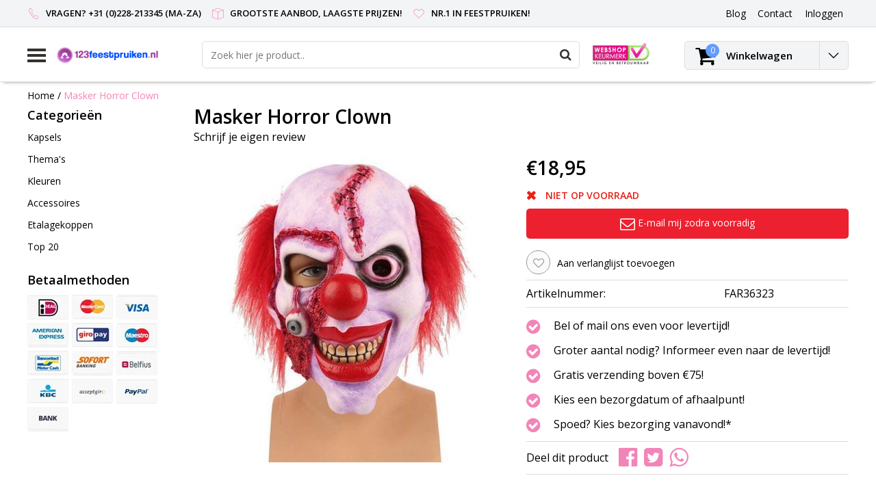

--- FILE ---
content_type: text/html;charset=utf-8
request_url: https://www.123feestpruiken.nl/masker-horror-clown.html
body_size: 11551
content:
<!DOCTYPE html>
<html lang="nl">
  <head>
    <!--
    InStijl Media Ultimate Theme
    Theme by InStijl Media
    https://www.instijlmedia.nl
    
    If you are interested in our special offers or some customizaton, please contact us at info@instijlmedia.nl.
    -->
    <meta charset="utf-8"/>
<!-- [START] 'blocks/head.rain' -->
<!--

  (c) 2008-2026 Lightspeed Netherlands B.V.
  http://www.lightspeedhq.com
  Generated: 30-01-2026 @ 01:33:12

-->
<link rel="canonical" href="https://www.123feestpruiken.nl/masker-horror-clown.html"/>
<link rel="alternate" href="https://www.123feestpruiken.nl/index.rss" type="application/rss+xml" title="Nieuwe producten"/>
<meta name="robots" content="noodp,noydir"/>
<meta name="google-site-verification" content="RMxzLxoWjV4xmX9X4spxmmMk-CS8N2DqtFBp2aGf6Is"/>
<meta property="og:url" content="https://www.123feestpruiken.nl/masker-horror-clown.html?source=facebook"/>
<meta property="og:site_name" content="123feestpruiken.nl"/>
<meta property="og:title" content="Masker Horror Clown"/>
<meta property="og:description" content="Masker Horror Clown Feestpruik nodig? 123feestpruiken heeft de grootste, meest unieke collectie aan feestpruiken. Van Bobline tot Hanekam feestpruik en Glitter"/>
<meta property="og:image" content="https://cdn.webshopapp.com/shops/9333/files/169057451/masker-horror-clown.jpg"/>
<!--[if lt IE 9]>
<script src="https://cdn.webshopapp.com/assets/html5shiv.js?2025-02-20"></script>
<![endif]-->
<!-- [END] 'blocks/head.rain' -->
        <title>Masker Horror Clown | 123feestpruiken.nl</title>
    <meta name="description" content="Masker Horror Clown Feestpruik nodig? 123feestpruiken heeft de grootste, meest unieke collectie aan feestpruiken. Van Bobline tot Hanekam feestpruik en Glitter" />
    <meta name="keywords" content="Masker, Horror, Clown, Feestpruik, Feestpruiken, Bobline, Hanekam, Afro, Lang haar, Pruik, Oma, Glitter, feest, Feestpruiken, Feestpruiken online, carnavalspruik, carnavalspruiken, carnaval pruik, pruiken carnaval" />
    <meta http-equiv="X-UA-Compatible" content="IE=Edge">
    <meta name="viewport" content="width=device-width">
    <meta name="apple-mobile-web-app-capable" content="yes">
    <meta name="apple-mobile-web-app-status-bar-style" content="black">
    <meta property="fb:app_id" content="966242223397117"/>
    <link rel="shortcut icon" href="https://cdn.webshopapp.com/shops/9333/themes/174700/assets/favicon.ico?20211021205210" type="image/x-icon" />

<link href='//fonts.googleapis.com/css?family=Open%20Sans:400,300,600' rel='stylesheet' type='text/css'>

<link rel="stylesheet" type="text/css" href="https://cdn.webshopapp.com/shops/9333/themes/174700/assets/stylesheet.css?20211021205210" />
<link rel="stylesheet" type="text/css" href="https://cdn.webshopapp.com/shops/9333/themes/174700/assets/productpage.css?20211021205210" />
<link rel="stylesheet" type="text/css" href="https://cdn.webshopapp.com/shops/9333/themes/174700/assets/settings.css?20211021205210" />
<link rel="stylesheet" type="text/css" href="https://cdn.webshopapp.com/shops/9333/themes/174700/assets/custom.css?20211021205210" />
<link rel="stylesheet" href="https://cdn.webshopapp.com/shops/9333/themes/174700/assets/responsive.css?20211021205210" />
<script type="text/javascript">
  var template = 'pages/product.rain';
  var searchUrl = "https://www.123feestpruiken.nl/search/";
  var searchBar = 'live';
</script>  </head>
  <body class="body osx webkit">
        <div id="wrapper" class="wrapper">  
            <div id="resMenu">
  
  <div class="menu-text">
    <strong>Menu</strong>
  </div>
  
  <div id="resNavCloser">
    <span class="pe-7s-close"></span>
  </div>
  
  <div class="clear"></div>
  
  <div id="resNav">
    <div class="search-mobile-bar"></div>
    <ul>
            <li class="item">
        <a href="https://www.123feestpruiken.nl/kapsels/" title="Kapsels">Kapsels</a>
                <span class="pe-7s-angle-down"></span>
        <ul>
                    <li class="item">
            <a href="https://www.123feestpruiken.nl/kapsels/kinderpruiken/" title="Kinderpruiken">Kinderpruiken</a>
                      </li>
                    <li class="item">
            <a href="https://www.123feestpruiken.nl/kapsels/bobline-pruiken/" title="Bobline pruiken">Bobline pruiken</a>
                      </li>
                    <li class="item">
            <a href="https://www.123feestpruiken.nl/kapsels/kort-haar-pruiken/" title="Kort haar pruiken">Kort haar pruiken</a>
                      </li>
                    <li class="item">
            <a href="https://www.123feestpruiken.nl/kapsels/half-lang-haar-pruiken/" title="Half lang haar pruiken">Half lang haar pruiken</a>
                      </li>
                    <li class="item">
            <a href="https://www.123feestpruiken.nl/kapsels/lang-haar-pruiken/" title="lang haar pruiken">lang haar pruiken</a>
                      </li>
                    <li class="item">
            <a href="https://www.123feestpruiken.nl/kapsels/krul-pruiken/" title="Krul pruiken">Krul pruiken</a>
                      </li>
                    <li class="item">
            <a href="https://www.123feestpruiken.nl/kapsels/afro-pruiken/" title="Afro pruiken">Afro pruiken</a>
                      </li>
                    <li class="item">
            <a href="https://www.123feestpruiken.nl/kapsels/glitter-lametta-pruiken/" title="Glitter - Lametta pruiken">Glitter - Lametta pruiken</a>
                      </li>
                    <li class="item">
            <a href="https://www.123feestpruiken.nl/kapsels/vlechten-pruik/" title="Vlechten pruik">Vlechten pruik</a>
                      </li>
                    <li class="item">
            <a href="https://www.123feestpruiken.nl/kapsels/hanekam-punk-pruiken/" title="Hanekam - Punk pruiken">Hanekam - Punk pruiken</a>
                      </li>
                    <li class="item">
            <a href="https://www.123feestpruiken.nl/kapsels/glow-in-the-dark-pruiken/" title="Glow in the dark pruiken">Glow in the dark pruiken</a>
                      </li>
                    <li class="item">
            <a href="https://www.123feestpruiken.nl/kapsels/herenpruiken/" title="Herenpruiken">Herenpruiken</a>
                      </li>
                    <li class="item">
            <a href="https://www.123feestpruiken.nl/kapsels/oma-opa-pruiken/" title="Oma - Opa pruiken">Oma - Opa pruiken</a>
                      </li>
                    <li class="item">
            <a href="https://www.123feestpruiken.nl/kapsels/professionele-pruiken/" title="Professionele pruiken">Professionele pruiken</a>
                      </li>
                    <li class="item">
            <a href="https://www.123feestpruiken.nl/kapsels/haar-extensions/" title="Haar extensions">Haar extensions</a>
                      </li>
                    <li class="item">
            <a href="https://www.123feestpruiken.nl/kapsels/haarkapje/" title="Haarkapje">Haarkapje</a>
                      </li>
                  </ul>
              </li>
            <li class="item">
        <a href="https://www.123feestpruiken.nl/themas/" title="Thema&#039;s">Thema&#039;s</a>
                <span class="pe-7s-angle-down"></span>
        <ul>
                    <li class="item">
            <a href="https://www.123feestpruiken.nl/themas/middeleeuwen-renaissance-pruiken/" title="Middeleeuwen - Renaissance pruiken">Middeleeuwen - Renaissance pruiken</a>
                      </li>
                    <li class="item">
            <a href="https://www.123feestpruiken.nl/themas/charleston-jaren-20-pruiken/" title="Charleston - Jaren 20 pruiken">Charleston - Jaren 20 pruiken</a>
                      </li>
                    <li class="item">
            <a href="https://www.123feestpruiken.nl/themas/rock-roll-jaren-50-pruiken/" title="Rock &amp; Roll - Jaren 50 pruiken">Rock &amp; Roll - Jaren 50 pruiken</a>
                      </li>
                    <li class="item">
            <a href="https://www.123feestpruiken.nl/themas/hippie-jaren-60-70-pruiken/" title="Hippie - jaren 60 &amp; 70 pruiken">Hippie - jaren 60 &amp; 70 pruiken</a>
                      </li>
                    <li class="item">
            <a href="https://www.123feestpruiken.nl/themas/disco-jaren-80-90-pruiken/" title="Disco - Jaren 80 &amp; 90 pruiken">Disco - Jaren 80 &amp; 90 pruiken</a>
                      </li>
                    <li class="item">
            <a href="https://www.123feestpruiken.nl/themas/indianen-pruiken/" title="Indianen pruiken">Indianen pruiken</a>
                      </li>
                    <li class="item">
            <a href="https://www.123feestpruiken.nl/themas/piraten-pruiken/" title="Piraten pruiken">Piraten pruiken</a>
                      </li>
                    <li class="item">
            <a href="https://www.123feestpruiken.nl/themas/punk-rock-aso-pruiken/" title="Punk - Rock - Aso pruiken">Punk - Rock - Aso pruiken</a>
                      </li>
                    <li class="item">
            <a href="https://www.123feestpruiken.nl/themas/clown-circus-pruiken/" title="Clown - Circus pruiken">Clown - Circus pruiken</a>
                      </li>
                    <li class="item">
            <a href="https://www.123feestpruiken.nl/themas/heksenpruiken/" title="Heksenpruiken">Heksenpruiken</a>
                      </li>
                    <li class="item">
            <a href="https://www.123feestpruiken.nl/themas/halloween-griezel-pruiken/" title="Halloween - Griezel pruiken">Halloween - Griezel pruiken</a>
                      </li>
                    <li class="item">
            <a href="https://www.123feestpruiken.nl/themas/oranje-holland-pruiken/" title="Oranje - Holland pruiken">Oranje - Holland pruiken</a>
                      </li>
                    <li class="item">
            <a href="https://www.123feestpruiken.nl/themas/new-kids-pruiken/" title="New kids pruiken">New kids pruiken</a>
                      </li>
                    <li class="item">
            <a href="https://www.123feestpruiken.nl/themas/rasta-pruiken/" title="Rasta pruiken">Rasta pruiken</a>
                      </li>
                    <li class="item">
            <a href="https://www.123feestpruiken.nl/themas/tiroler-oktoberfest-pruiken/" title="Tiroler - Oktoberfest pruiken">Tiroler - Oktoberfest pruiken</a>
                      </li>
                    <li class="item">
            <a href="https://www.123feestpruiken.nl/themas/hawaii-tropische-pruiken/" title="Hawaii - Tropische pruiken">Hawaii - Tropische pruiken</a>
                      </li>
                    <li class="item">
            <a href="https://www.123feestpruiken.nl/themas/kerstman-pruiken/" title="Kerstman pruiken">Kerstman pruiken</a>
                      </li>
                    <li class="item">
            <a href="https://www.123feestpruiken.nl/themas/koning-prins-adel-pruiken/" title="Koning - Prins - Adel pruiken">Koning - Prins - Adel pruiken</a>
                      </li>
                    <li class="item">
            <a href="https://www.123feestpruiken.nl/themas/chinese-aziatische-pruiken/" title="Chinese - Aziatische pruiken">Chinese - Aziatische pruiken</a>
                      </li>
                    <li class="item">
            <a href="https://www.123feestpruiken.nl/themas/foute-playboy-pooier-pruiken/" title="Foute - Playboy - Pooier pruiken">Foute - Playboy - Pooier pruiken</a>
                      </li>
                    <li class="item">
            <a href="https://www.123feestpruiken.nl/themas/gala-glamour-pruiken/" title="Gala - Glamour pruiken">Gala - Glamour pruiken</a>
                      </li>
                    <li class="item">
            <a href="https://www.123feestpruiken.nl/themas/sprookjes-fantasy-pruiken/" title="Sprookjes - Fantasy pruiken">Sprookjes - Fantasy pruiken</a>
                      </li>
                    <li class="item">
            <a href="https://www.123feestpruiken.nl/themas/pieten-sinterklaas-pruiken/" title="Pieten - Sinterklaas pruiken">Pieten - Sinterklaas pruiken</a>
                      </li>
                  </ul>
              </li>
            <li class="item">
        <a href="https://www.123feestpruiken.nl/kleuren/" title="Kleuren">Kleuren</a>
                <span class="pe-7s-angle-down"></span>
        <ul>
                    <li class="item">
            <a href="https://www.123feestpruiken.nl/kleuren/rode-pruiken/" title="Rode pruiken">Rode pruiken</a>
                      </li>
                    <li class="item">
            <a href="https://www.123feestpruiken.nl/kleuren/oranje-pruiken/" title="Oranje pruiken">Oranje pruiken</a>
                      </li>
                    <li class="item">
            <a href="https://www.123feestpruiken.nl/kleuren/zwarte-pruiken/" title="Zwarte pruiken">Zwarte pruiken</a>
                      </li>
                    <li class="item">
            <a href="https://www.123feestpruiken.nl/kleuren/blonde-pruiken/" title="Blonde pruiken">Blonde pruiken</a>
                      </li>
                    <li class="item">
            <a href="https://www.123feestpruiken.nl/kleuren/witte-pruiken/" title="Witte pruiken">Witte pruiken</a>
                      </li>
                    <li class="item">
            <a href="https://www.123feestpruiken.nl/kleuren/roze-pruiken/" title="Roze pruiken">Roze pruiken</a>
                      </li>
                    <li class="item">
            <a href="https://www.123feestpruiken.nl/kleuren/bruine-pruiken/" title="Bruine pruiken">Bruine pruiken</a>
                      </li>
                    <li class="item">
            <a href="https://www.123feestpruiken.nl/kleuren/paarse-pruiken/" title="Paarse pruiken">Paarse pruiken</a>
                      </li>
                    <li class="item">
            <a href="https://www.123feestpruiken.nl/kleuren/gele-pruiken/" title="Gele pruiken">Gele pruiken</a>
                      </li>
                    <li class="item">
            <a href="https://www.123feestpruiken.nl/kleuren/blauwe-pruiken/" title="Blauwe pruiken">Blauwe pruiken</a>
                      </li>
                    <li class="item">
            <a href="https://www.123feestpruiken.nl/kleuren/grijze-pruiken/" title="Grijze pruiken">Grijze pruiken</a>
                      </li>
                    <li class="item">
            <a href="https://www.123feestpruiken.nl/kleuren/gouden-pruiken/" title="Gouden pruiken">Gouden pruiken</a>
                      </li>
                    <li class="item">
            <a href="https://www.123feestpruiken.nl/kleuren/groene-pruiken/" title="Groene pruiken">Groene pruiken</a>
                      </li>
                  </ul>
              </li>
            <li class="item">
        <a href="https://www.123feestpruiken.nl/accessoires/" title="Accessoires">Accessoires</a>
                <span class="pe-7s-angle-down"></span>
        <ul>
                    <li class="item">
            <a href="https://www.123feestpruiken.nl/accessoires/plaksnorren/" title="Plaksnorren">Plaksnorren</a>
                      </li>
                    <li class="item">
            <a href="https://www.123feestpruiken.nl/accessoires/baarden/" title="Baarden">Baarden</a>
                      </li>
                    <li class="item">
            <a href="https://www.123feestpruiken.nl/accessoires/feestbrillen/" title="Feestbrillen">Feestbrillen</a>
                      </li>
                    <li class="item">
            <a href="https://www.123feestpruiken.nl/accessoires/hoeden/" title="Hoeden">Hoeden</a>
                      </li>
                    <li class="item">
            <a href="https://www.123feestpruiken.nl/accessoires/kettingen/" title="Kettingen">Kettingen</a>
                      </li>
                    <li class="item">
            <a href="https://www.123feestpruiken.nl/accessoires/haarbanden/" title="Haarbanden">Haarbanden</a>
                      </li>
                    <li class="item">
            <a href="https://www.123feestpruiken.nl/accessoires/maskers/" title="Maskers">Maskers</a>
                      </li>
                    <li class="item">
            <a href="https://www.123feestpruiken.nl/accessoires/boas/" title="Boa&#039;s">Boa&#039;s</a>
                      </li>
                    <li class="item">
            <a href="https://www.123feestpruiken.nl/accessoires/bretels/" title="Bretels">Bretels</a>
                      </li>
                  </ul>
              </li>
            <li class="item">
        <a href="https://www.123feestpruiken.nl/etalagekoppen/" title="Etalagekoppen">Etalagekoppen</a>
              </li>
            <li class="item">
        <a href="https://www.123feestpruiken.nl/top-20/" title="Top 20">Top 20</a>
              </li>
            
            
                  <li class="item blog">
        <a href="https://www.123feestpruiken.nl/blogs/carnavalspruiken/" title="Blog">Blog</a>
                <span class="pe-7s-angle-down"></span>
        <ul>
                    <li class="item">
            <a href="https://www.123feestpruiken.nl/blogs/carnavalspruiken/carnavalspruik-de-perfecte-haarpracht-voor-carnava/" title="Carnavalspruik: De Perfecte Haarpracht voor Carnaval 2024">Carnavalspruik: De Perfecte Haarpracht voor Carnaval 2024</a>
          </li>
                    <li class="item">
            <a href="https://www.123feestpruiken.nl/blogs/carnavalspruiken/ruim-assortiment-carnavalspruiken-voor-alle-themaf/" title="Ruim assortiment carnavalspruiken voor alle themafeesten!">Ruim assortiment carnavalspruiken voor alle themafeesten!</a>
          </li>
                  </ul>
              </li>
                </ul>
  </div>
</div>      <div class="container">
         
        <div id="topnav">
  <div class="colfull auto">
    <Div class="row">
      <div class="col-sm-9 col-lg-10 col-md-12 ">
        <div class="usp">
  <ul class="usp-list">
    <li class="usp-item">
      <i class="pe-7s-call"></i>
      <span>Vragen? +31 (0)228-213345 (ma-za)</span>
    </li>
    <li class="usp-item">
      <i class="pe-7s-box2"></i>
      <span>Grootste aanbod, laagste prijzen!</span>
    </li>
    <li class="usp-item">
      <i class="pe-7s-like"></i>
      <span>Nr.1 in Feestpruiken!</span>
    </li>
  </ul>
</div>
      </div>
      
            <div id="global" class="col-sm-3 col-lg-2">
        
                
                
        <div class="dropdown">
          <ul class="unstyled-list">
                        <li class="blog">
              <a href="" onclick="" title="Blog">
                <span class="title">Blog</span>
              </a>
                            <ul class="">
                                <li class="">
                  <a href="https://www.123feestpruiken.nl/blogs/carnavalspruiken/carnavalspruik-de-perfecte-haarpracht-voor-carnava/" title="Carnavalspruik: De Perfecte Haarpracht voor Carnaval 2024">Carnavalspruik: De Perfecte Haarpracht voor Carnaval 2024</a>
                </li>
                                <li class="">
                  <a href="https://www.123feestpruiken.nl/blogs/carnavalspruiken/ruim-assortiment-carnavalspruiken-voor-alle-themaf/" title="Ruim assortiment carnavalspruiken voor alle themafeesten!">Ruim assortiment carnavalspruiken voor alle themafeesten!</a>
                </li>
                              </ul>
                          </li>
                      </ul>
        </div>
        <div class="link">
          <ul>
            <li>
              <a href="https://www.123feestpruiken.nl/service/" onclick="">
                <span class="title">Contact</span>
              </a>
            </li>
          </ul>
        </div>
        <div class="dropdown">
          <ul>
            <li>
              <a href="" onclick="">
                <span class="title">Inloggen</span>
              </a>
              <div class="account submenu border-box unstyled-list">
                                <div class="login-header">
                  <strong>Mijn account</strong>
                </div>
                                <div class="login-content">
                                    <div id="login">
                    <form action="https://www.123feestpruiken.nl/account/loginPost/" method="post" id="form_login">
                      <input type="hidden" name="key" value="47d7b80496bd4d24655ce2d4d4d7916d" />
                      <div class="login-input">
                        <input type="hidden" name="type" value="login" />
                        <input type="text" name="email" placeholder="E-mail" onfocus="if(this.value=='E-mail'){this.value='';};" class="cat-myacc" />
                        <input type="password" class="cat-myacc" name="password" placeholder="Wachtwoord" onfocus="if(this.value=='Wachtwoord'){this.value='';};" />
                      </div>
                      <div class="account-buttons">
                        <div class="btn btn-default reg-acc">
                          <a href="#" onclick="$('#form_login').submit();" title="Inloggen">Inloggen </a>
                        </div>
                        <div class="register">
                          <strong>Nieuwe klant?</strong>
                          <div class="btn btn-default new-acc">
                            <a href="https://www.123feestpruiken.nl/account/" title="Registreren" rel="nofollow">Registreren</a>
                          </div>
                          <div class="clear"></div>
                        </div>
                      </div>
                    </form>
                  </div>
                                  </div>
              </div>
            </li>
          </ul>
        </div>
      </div>
          </div>   
  </div>
</div><header id="header" class="header header-pages topnav-active">
  <div class="colfull auto">
    <div class="header-content">
      <div id="logo" class="col-xsm-2 col-lg-3 col-md-3 col-sd-12">
        
        <div id="resNavOpener" class="menuIcon table-cell">
          <div class="buttonContainer">
            <div class="miniBar"></div>
            <div class="miniBar middle"></div>
            <div class="miniBar"></div>
          </div>
          
                    <div class="nav-menu">
            <nav class="navigation">
  <div class="nav nav-container">
    <div class="nav-title-box">
      <strong>Categorieën</strong>
    </div>
    <div class="navbar">
      <ul class="nav">
                <li class="item">
          <a href="https://www.123feestpruiken.nl/kapsels/" title="Kapsels" class="itemlink">
            <span class="title">Kapsels</span>
            <i class="pe-7s-angle-right"></i>          </a>
          
                                                  <div class="subnav nav-dropdown">                    <ul class="menu-row">
                                                <li class="1 subitem">
            <a href="https://www.123feestpruiken.nl/kapsels/kinderpruiken/" title="Kinderpruiken" class="subitemlink">
              <span class="title">Kinderpruiken</span>
                          </a>
                        </li>
                                                            <li class="2 subitem">
            <a href="https://www.123feestpruiken.nl/kapsels/bobline-pruiken/" title="Bobline pruiken" class="subitemlink">
              <span class="title">Bobline pruiken</span>
                          </a>
                        </li>
                                                            <li class="3 subitem">
            <a href="https://www.123feestpruiken.nl/kapsels/kort-haar-pruiken/" title="Kort haar pruiken" class="subitemlink">
              <span class="title">Kort haar pruiken</span>
                          </a>
                        </li>
                                                </ul>
                      <ul class="menu-row">
                                                <li class="4 subitem">
            <a href="https://www.123feestpruiken.nl/kapsels/half-lang-haar-pruiken/" title="Half lang haar pruiken" class="subitemlink">
              <span class="title">Half lang haar pruiken</span>
                          </a>
                        </li>
                                                            <li class="5 subitem">
            <a href="https://www.123feestpruiken.nl/kapsels/lang-haar-pruiken/" title="lang haar pruiken" class="subitemlink">
              <span class="title">lang haar pruiken</span>
                          </a>
                        </li>
                                                            <li class="6 subitem">
            <a href="https://www.123feestpruiken.nl/kapsels/krul-pruiken/" title="Krul pruiken" class="subitemlink">
              <span class="title">Krul pruiken</span>
                          </a>
                        </li>
                                                </ul>
                      <ul class="menu-row">
                                                <li class="7 subitem">
            <a href="https://www.123feestpruiken.nl/kapsels/afro-pruiken/" title="Afro pruiken" class="subitemlink">
              <span class="title">Afro pruiken</span>
                          </a>
                        </li>
                                                            <li class="8 subitem">
            <a href="https://www.123feestpruiken.nl/kapsels/glitter-lametta-pruiken/" title="Glitter - Lametta pruiken" class="subitemlink">
              <span class="title">Glitter - Lametta pruiken</span>
                          </a>
                        </li>
                                                            <li class="9 subitem">
            <a href="https://www.123feestpruiken.nl/kapsels/vlechten-pruik/" title="Vlechten pruik" class="subitemlink">
              <span class="title">Vlechten pruik</span>
                          </a>
                        </li>
                                                </ul>
                      <ul class="menu-row">
                                                <li class="10 subitem">
            <a href="https://www.123feestpruiken.nl/kapsels/hanekam-punk-pruiken/" title="Hanekam - Punk pruiken" class="subitemlink">
              <span class="title">Hanekam - Punk pruiken</span>
                          </a>
                        </li>
                                                            <li class="11 subitem">
            <a href="https://www.123feestpruiken.nl/kapsels/glow-in-the-dark-pruiken/" title="Glow in the dark pruiken" class="subitemlink">
              <span class="title">Glow in the dark pruiken</span>
                          </a>
                        </li>
                                                                                    <li class="subitem subitem">
              <a href="https://www.123feestpruiken.nl/kapsels/" title="Kapsels" class="subitemlink">
                <span class="title italic">Alle kapsels</span>
              </a>
            </li>
                        </ul>
                        </div>
                        </li>
                    <li class="item">
          <a href="https://www.123feestpruiken.nl/themas/" title="Thema&#039;s" class="itemlink">
            <span class="title">Thema&#039;s</span>
            <i class="pe-7s-angle-right"></i>          </a>
          
                                                  <div class="subnav nav-dropdown">                    <ul class="menu-row">
                                                <li class="1 subitem">
            <a href="https://www.123feestpruiken.nl/themas/middeleeuwen-renaissance-pruiken/" title="Middeleeuwen - Renaissance pruiken" class="subitemlink">
              <span class="title">Middeleeuwen - Renaissance pruiken</span>
                          </a>
                        </li>
                                                            <li class="2 subitem">
            <a href="https://www.123feestpruiken.nl/themas/charleston-jaren-20-pruiken/" title="Charleston - Jaren 20 pruiken" class="subitemlink">
              <span class="title">Charleston - Jaren 20 pruiken</span>
                          </a>
                        </li>
                                                            <li class="3 subitem">
            <a href="https://www.123feestpruiken.nl/themas/rock-roll-jaren-50-pruiken/" title="Rock &amp; Roll - Jaren 50 pruiken" class="subitemlink">
              <span class="title">Rock &amp; Roll - Jaren 50 pruiken</span>
                          </a>
                        </li>
                                                </ul>
                      <ul class="menu-row">
                                                <li class="4 subitem">
            <a href="https://www.123feestpruiken.nl/themas/hippie-jaren-60-70-pruiken/" title="Hippie - jaren 60 &amp; 70 pruiken" class="subitemlink">
              <span class="title">Hippie - jaren 60 &amp; 70 pruiken</span>
                          </a>
                        </li>
                                                            <li class="5 subitem">
            <a href="https://www.123feestpruiken.nl/themas/disco-jaren-80-90-pruiken/" title="Disco - Jaren 80 &amp; 90 pruiken" class="subitemlink">
              <span class="title">Disco - Jaren 80 &amp; 90 pruiken</span>
                          </a>
                        </li>
                                                            <li class="6 subitem">
            <a href="https://www.123feestpruiken.nl/themas/indianen-pruiken/" title="Indianen pruiken" class="subitemlink">
              <span class="title">Indianen pruiken</span>
                          </a>
                        </li>
                                                </ul>
                      <ul class="menu-row">
                                                <li class="7 subitem">
            <a href="https://www.123feestpruiken.nl/themas/piraten-pruiken/" title="Piraten pruiken" class="subitemlink">
              <span class="title">Piraten pruiken</span>
                          </a>
                        </li>
                                                            <li class="8 subitem">
            <a href="https://www.123feestpruiken.nl/themas/punk-rock-aso-pruiken/" title="Punk - Rock - Aso pruiken" class="subitemlink">
              <span class="title">Punk - Rock - Aso pruiken</span>
                          </a>
                        </li>
                                                            <li class="9 subitem">
            <a href="https://www.123feestpruiken.nl/themas/clown-circus-pruiken/" title="Clown - Circus pruiken" class="subitemlink">
              <span class="title">Clown - Circus pruiken</span>
                          </a>
                        </li>
                                                </ul>
                      <ul class="menu-row">
                                                <li class="10 subitem">
            <a href="https://www.123feestpruiken.nl/themas/heksenpruiken/" title="Heksenpruiken" class="subitemlink">
              <span class="title">Heksenpruiken</span>
                          </a>
                        </li>
                                                            <li class="11 subitem">
            <a href="https://www.123feestpruiken.nl/themas/halloween-griezel-pruiken/" title="Halloween - Griezel pruiken" class="subitemlink">
              <span class="title">Halloween - Griezel pruiken</span>
                          </a>
                        </li>
                                                                                    <li class="subitem subitem">
              <a href="https://www.123feestpruiken.nl/themas/" title="Thema&#039;s" class="subitemlink">
                <span class="title italic">Alle thema&#039;s</span>
              </a>
            </li>
                        </ul>
                        </div>
                        </li>
                    <li class="item">
          <a href="https://www.123feestpruiken.nl/kleuren/" title="Kleuren" class="itemlink">
            <span class="title">Kleuren</span>
            <i class="pe-7s-angle-right"></i>          </a>
          
                                                  <div class="subnav nav-dropdown">                    <ul class="menu-row">
                                                <li class="1 subitem">
            <a href="https://www.123feestpruiken.nl/kleuren/rode-pruiken/" title="Rode pruiken" class="subitemlink">
              <span class="title">Rode pruiken</span>
                          </a>
                        </li>
                                                            <li class="2 subitem">
            <a href="https://www.123feestpruiken.nl/kleuren/oranje-pruiken/" title="Oranje pruiken" class="subitemlink">
              <span class="title">Oranje pruiken</span>
                          </a>
                        </li>
                                                            <li class="3 subitem">
            <a href="https://www.123feestpruiken.nl/kleuren/zwarte-pruiken/" title="Zwarte pruiken" class="subitemlink">
              <span class="title">Zwarte pruiken</span>
                          </a>
                        </li>
                                                </ul>
                      <ul class="menu-row">
                                                <li class="4 subitem">
            <a href="https://www.123feestpruiken.nl/kleuren/blonde-pruiken/" title="Blonde pruiken" class="subitemlink">
              <span class="title">Blonde pruiken</span>
                          </a>
                        </li>
                                                            <li class="5 subitem">
            <a href="https://www.123feestpruiken.nl/kleuren/witte-pruiken/" title="Witte pruiken" class="subitemlink">
              <span class="title">Witte pruiken</span>
                          </a>
                        </li>
                                                            <li class="6 subitem">
            <a href="https://www.123feestpruiken.nl/kleuren/roze-pruiken/" title="Roze pruiken" class="subitemlink">
              <span class="title">Roze pruiken</span>
                          </a>
                        </li>
                                                </ul>
                      <ul class="menu-row">
                                                <li class="7 subitem">
            <a href="https://www.123feestpruiken.nl/kleuren/bruine-pruiken/" title="Bruine pruiken" class="subitemlink">
              <span class="title">Bruine pruiken</span>
                          </a>
                        </li>
                                                            <li class="8 subitem">
            <a href="https://www.123feestpruiken.nl/kleuren/paarse-pruiken/" title="Paarse pruiken" class="subitemlink">
              <span class="title">Paarse pruiken</span>
                          </a>
                        </li>
                                                            <li class="9 subitem">
            <a href="https://www.123feestpruiken.nl/kleuren/gele-pruiken/" title="Gele pruiken" class="subitemlink">
              <span class="title">Gele pruiken</span>
                          </a>
                        </li>
                                                </ul>
                      <ul class="menu-row">
                                                <li class="10 subitem">
            <a href="https://www.123feestpruiken.nl/kleuren/blauwe-pruiken/" title="Blauwe pruiken" class="subitemlink">
              <span class="title">Blauwe pruiken</span>
                          </a>
                        </li>
                                                            <li class="11 subitem">
            <a href="https://www.123feestpruiken.nl/kleuren/grijze-pruiken/" title="Grijze pruiken" class="subitemlink">
              <span class="title">Grijze pruiken</span>
                          </a>
                        </li>
                                                                                    <li class="subitem subitem">
              <a href="https://www.123feestpruiken.nl/kleuren/" title="Kleuren" class="subitemlink">
                <span class="title italic">Alle kleuren</span>
              </a>
            </li>
                        </ul>
                        </div>
                        </li>
                    <li class="item">
          <a href="https://www.123feestpruiken.nl/accessoires/" title="Accessoires" class="itemlink">
            <span class="title">Accessoires</span>
            <i class="pe-7s-angle-right"></i>          </a>
          
                                                  <div class="subnav nav-dropdown">                    <ul class="menu-row">
                                                <li class="1 subitem">
            <a href="https://www.123feestpruiken.nl/accessoires/plaksnorren/" title="Plaksnorren" class="subitemlink">
              <span class="title">Plaksnorren</span>
                          </a>
                        </li>
                                                            <li class="2 subitem">
            <a href="https://www.123feestpruiken.nl/accessoires/baarden/" title="Baarden" class="subitemlink">
              <span class="title">Baarden</span>
                          </a>
                        </li>
                                                            <li class="3 subitem">
            <a href="https://www.123feestpruiken.nl/accessoires/feestbrillen/" title="Feestbrillen" class="subitemlink">
              <span class="title">Feestbrillen</span>
                          </a>
                        </li>
                                                </ul>
                      <ul class="menu-row">
                                                <li class="4 subitem">
            <a href="https://www.123feestpruiken.nl/accessoires/hoeden/" title="Hoeden" class="subitemlink">
              <span class="title">Hoeden</span>
                          </a>
                        </li>
                                                            <li class="5 subitem">
            <a href="https://www.123feestpruiken.nl/accessoires/kettingen/" title="Kettingen" class="subitemlink">
              <span class="title">Kettingen</span>
                          </a>
                        </li>
                                                            <li class="6 subitem">
            <a href="https://www.123feestpruiken.nl/accessoires/haarbanden/" title="Haarbanden" class="subitemlink">
              <span class="title">Haarbanden</span>
                          </a>
                        </li>
                                                </ul>
                      <ul class="menu-row">
                                                <li class="7 subitem">
            <a href="https://www.123feestpruiken.nl/accessoires/maskers/" title="Maskers" class="subitemlink">
              <span class="title">Maskers</span>
                          </a>
                        </li>
                                                            <li class="8 subitem">
            <a href="https://www.123feestpruiken.nl/accessoires/boas/" title="Boa&#039;s" class="subitemlink">
              <span class="title">Boa&#039;s</span>
                          </a>
                        </li>
                                                            <li class="9 subitem">
            <a href="https://www.123feestpruiken.nl/accessoires/bretels/" title="Bretels" class="subitemlink">
              <span class="title">Bretels</span>
                          </a>
                        </li>
                                                </ul>
                        </div>
                        </li>
                    <li class="item">
          <a href="https://www.123feestpruiken.nl/etalagekoppen/" title="Etalagekoppen" class="itemlink">
            <span class="title">Etalagekoppen</span>
                      </a>
          
                      </li>
                    <li class="item">
          <a href="https://www.123feestpruiken.nl/top-20/" title="Top 20" class="itemlink">
            <span class="title">Top 20</span>
                      </a>
          
                      </li>
                                                  <li class="item">
              <a href="https://www.123feestpruiken.nl/blogs/carnavalspruiken/" title="Blog" class="subsubitemlink">
                <span class="title">Blog</span>
              </a>
                            <div class="subnav nav-dropdown">
                <ul class="menu-row">
                                 <li class="subitem">
                    <a href="https://www.123feestpruiken.nl/blogs/carnavalspruiken/carnavalspruik-de-perfecte-haarpracht-voor-carnava/" title="Carnavalspruik: De Perfecte Haarpracht voor Carnaval 2024" class="subitemlink">
                      <span class="title">Carnavalspruik: De Perfecte Haarpracht voor Carnaval 2024</span>
                    </a>
                  </li>
                                 <li class="subitem">
                    <a href="https://www.123feestpruiken.nl/blogs/carnavalspruiken/ruim-assortiment-carnavalspruiken-voor-alle-themaf/" title="Ruim assortiment carnavalspruiken voor alle themafeesten!" class="subitemlink">
                      <span class="title">Ruim assortiment carnavalspruiken voor alle themafeesten!</span>
                    </a>
                  </li>
                                </ul>
              </div>
                          </li>
                                                </ul>
            </div>
            </div>
            </nav>          </div>
                  </div>
        
        <div class="logo table-cell">
          <a href="https://www.123feestpruiken.nl/" title="logo">
                        <img src="https://cdn.webshopapp.com/shops/9333/themes/174700/assets/logo.png?20211021205210" alt="logo" class="img-responsive" />
                      </a>
        </div>
        
        <div class="cart-button">
          <a href="https://www.123feestpruiken.nl/cart/" title="Winkelwagen">
            <div class="cart-icon">
              <i class="fa fa-shopping-cart" aria-hidden="true"></i>
              <span class="cart-count">0</span>
            </div>
          </a>
        </div>
        
      </div>
      <div id="search" class="col-xsm-6 col-lg-7 col-md-7 col-sd-12">
        <div class="searchnav hm-active live">
          <form action="https://www.123feestpruiken.nl/search/" method="get" id="formSearch">
            <input type="search" name="q" autocomplete="off" value="" placeholder="Zoek hier je product.."/>
                        <i onclick="$('#formSearch').submit();" title="Zoeken" class="fa fa-search"></i>
            <div class="autocomplete">
                            <div class="products products-livesearch clear"></div>
              <div class="notfound">Geen producten gevonden...</div>
              <div class="more clear"><a class="item-add-btn livesearch" href="https://www.123feestpruiken.nl/search/">Bekijk alle resultaten <span>(0)</span></a></div>
            </div>
          </form>
        </div>
        
                <div class="hallmark">
          <a href="http://www.keurmerk.info/Leden-en-Partners/Lid-Details/6087?s=1" title="hallmark">          <img src="https://cdn.webshopapp.com/shops/9333/themes/174700/assets/hallmark.png?20211021205210" width="100" alt="" class="img-responsive" />
          </a>        </div>
              </div>
      <div id="cart" class="col-xsm-2 col-lg-2 col-md-2">
        <div class="cart-vertical">
          <div class="cart-button">
            <a href="https://www.123feestpruiken.nl/cart/" title="Winkelwagen">
              <div class="cart-icon">
                <i class="fa fa-shopping-cart" aria-hidden="true"></i>
                <span class="cart-count">0</span>
              </div>
              <strong>Winkelwagen</strong>
            </a>
            
            
            
            <div class="dropdown cart-dropdown">
              <ul>
                <li>
                  <a href="" onclick="" class="cart-icon-arrow no-transistion">
                    <i class="pe-7s-angle-down" aria-hidden="true"></i>
                  </a>
                                      <div class="submenu subright unstyled-list empty-cart">
                      <div class="cart-title">Winkelwagen<span class="items">0 Producten</span></div>
                      <div class="cart-content">U heeft geen artikelen in uw winkelwagen</div>
                    </div>
                                      </li>
                  </ul>
                  </div>
                </div>
                  
                </div>
                </div>
                </div>
                </div>
                </header>        <main id="main" class="page">
                    <div class="colfull auto">
                        <div class="product-dropdown">
  <div class="colfull auto">
    <div class="product-dropdown-wrap">
      <div class="product-dropdown-thumb">
        <img src="https://cdn.webshopapp.com/shops/9333/files/169057451/65x65x2/masker-horror-clown.jpg" alt="Masker Horror Clown" class="product-thumbnail" />
      </div>
      <div class="product-dropdown-info">
        <strong class="product-title" itemprop="name" content="Masker Horror Clown">Masker Horror Clown</strong>
                <strong class="price">€18,95</strong>
                      </div>
      <div class="product-dropdown-cart">
        <a  href="javascript:;" onclick="$('#product_configure_form').submit();" class="btn btn-default btn-shoppingcart" title="Toevoegen aan winkelwagen">
          <i class="fa fa-shopping-cart"></i>
          <span>Toevoegen aan winkelwagen</span>
        </a>
      </div>
    </div>
  </div>
</div>

<div class="productpage row" itemscope itemtype="http://schema.org/Product">
  
  <div class="breadcrumbs col-sm-12 text-left">
    <a href="https://www.123feestpruiken.nl/" title="Home">Home</a>
        / <a href="https://www.123feestpruiken.nl/masker-horror-clown.html" class="crumb active">Masker Horror Clown</a>
      </div>
  
  <div id="sidebar" class="col-xsm-2">
  <div id="nav-categories" class="nav-container">
    <div class="nav-title-box">
      <strong>Categorieën</strong>
    </div>
    <div class="navbar">
      <ul>
                <li class="item">
          <a href="https://www.123feestpruiken.nl/kapsels/" title="Kapsels" class="itemlink">
            <span class="title">Kapsels</span>
          </a>
        </li>
                <li class="item">
          <a href="https://www.123feestpruiken.nl/themas/" title="Thema&#039;s" class="itemlink">
            <span class="title">Thema&#039;s</span>
          </a>
        </li>
                <li class="item">
          <a href="https://www.123feestpruiken.nl/kleuren/" title="Kleuren" class="itemlink">
            <span class="title">Kleuren</span>
          </a>
        </li>
                <li class="item">
          <a href="https://www.123feestpruiken.nl/accessoires/" title="Accessoires" class="itemlink">
            <span class="title">Accessoires</span>
          </a>
        </li>
                <li class="item">
          <a href="https://www.123feestpruiken.nl/etalagekoppen/" title="Etalagekoppen" class="itemlink">
            <span class="title">Etalagekoppen</span>
          </a>
        </li>
                <li class="item">
          <a href="https://www.123feestpruiken.nl/top-20/" title="Top 20" class="itemlink">
            <span class="title">Top 20</span>
          </a>
        </li>
              </ul>
    </div>
  </div>
    <div id="nav-payments" class="nav-container">
    <div class="nav-title-box">
      <strong class="text">Betaalmethoden</strong>
    </div>
    <div class="navbar">
      <ul>
                <li class="payment icon-payment-ideal">
          <a href="https://www.123feestpruiken.nl/service/payment-methods/" title="iDEAL">
            <span></span>
          </a>
        </li>
                <li class="payment icon-payment-mastercard">
          <a href="https://www.123feestpruiken.nl/service/payment-methods/" title="MasterCard">
            <span></span>
          </a>
        </li>
                <li class="payment icon-payment-visa">
          <a href="https://www.123feestpruiken.nl/service/payment-methods/" title="Visa">
            <span></span>
          </a>
        </li>
                <li class="payment icon-payment-americanexpress">
          <a href="https://www.123feestpruiken.nl/service/payment-methods/" title="American Express">
            <span></span>
          </a>
        </li>
                <li class="payment icon-payment-giropay">
          <a href="https://www.123feestpruiken.nl/service/payment-methods/" title="Giropay">
            <span></span>
          </a>
        </li>
                <li class="payment icon-payment-maestro">
          <a href="https://www.123feestpruiken.nl/service/payment-methods/" title="Maestro">
            <span></span>
          </a>
        </li>
                <li class="payment icon-payment-mistercash">
          <a href="https://www.123feestpruiken.nl/service/payment-methods/" title="Bancontact">
            <span></span>
          </a>
        </li>
                <li class="payment icon-payment-directebanki">
          <a href="https://www.123feestpruiken.nl/service/payment-methods/" title="SOFORT Banking">
            <span></span>
          </a>
        </li>
                <li class="payment icon-payment-belfius">
          <a href="https://www.123feestpruiken.nl/service/payment-methods/" title="Belfius">
            <span></span>
          </a>
        </li>
                <li class="payment icon-payment-kbc">
          <a href="https://www.123feestpruiken.nl/service/payment-methods/" title="KBC">
            <span></span>
          </a>
        </li>
                <li class="payment icon-payment-inghomepay">
          <a href="https://www.123feestpruiken.nl/service/payment-methods/" title="ING HomePay">
            <span></span>
          </a>
        </li>
                <li class="payment icon-payment-paypal">
          <a href="https://www.123feestpruiken.nl/service/payment-methods/" title="PayPal">
            <span></span>
          </a>
        </li>
                <li class="payment icon-payment-banktransfer">
          <a href="https://www.123feestpruiken.nl/service/payment-methods/" title="Bank transfer">
            <span></span>
          </a>
        </li>
              </ul>
    </div>
  </div>
  
    
    </div>
  
  <div class="page-head product col-xsm-8 col-lg-12">
    <div class="row">
      <div class="product-title-box col-sm-12">
        <meta itemprop="description" content="Masker Horror Clown" />        <h1 class="product-title" itemprop="name" content="Masker Horror Clown">Masker Horror Clown</h1>
                <div class="desc">
                    <div class="product-reviews">
                        <div class="stars-none filler"> <a href="https://www.123feestpruiken.nl/account/review/63008687/">Schrijf je eigen review</a></div>
                      </div>
        </div>
              </div>
      <div class="page-title col-sm-6 col-sd-12">        
        <div class="zoombox">
          <div id="main-image" class="product-image">
            <meta itemprop="image" content="https://cdn.webshopapp.com/shops/9333/files/169057451/300x250x2/masker-horror-clown.jpg" />                                    <div id="product-image" class=""> 
                            <a href="https://cdn.webshopapp.com/shops/9333/files/169057451/masker-horror-clown.jpg" class="product-image-url fancybox first" data-image-id="169057451" data-fancybox="main">             
                                                <img src="https://cdn.webshopapp.com/shops/9333/files/169057451/450x450x2/masker-horror-clown.jpg" alt="Masker Horror Clown" data-original-url="https://cdn.webshopapp.com/shops/9333/files/169057451/335x281x2/masker-horror-clown.jpg" data-featured-url="https://cdn.webshopapp.com/shops/9333/files/169057451/masker-horror-clown.jpg" class="product-image-img">
                                              </a> 
                          </div>
                      </div>
                            </div>
        
      </div>
      
      <div itemprop="offers" itemscope itemtype="http://schema.org/Offer" class="cart col-sm-6 col-sd-12"> 
        
        <form action="https://www.123feestpruiken.nl/cart/add/121154126/" id="product_configure_form" method="post">
          <meta class="meta-price" itemprop="price" content="18.95" />
          <meta itemprop="priceCurrency" content="EUR" /> 
          <meta itemprop="itemCondition" itemtype="http://schema.org/OfferItemCondition" content="http://schema.org/NewCondition"/>
                    <meta itemprop="availability" content="" />
                    <meta class="meta-currencysymbol" content="€" property="" />
          
          <div class="product-price">
                                    <strong class="price price-new">€18,95</strong>
                      </div>
                    
                              
          <div class="stock">
                                    <div class="outstock">
              <i class="fa fa-times"></i>
              <strong>Niet op voorraad</strong>
            </div>
                                  </div>
          
                    <input type="hidden" name="bundle_id" id="product_configure_bundle_id" value="">
                    <div class="cart-details"> 
                                  </div>
        </form> 
        
        <div class="product-icon">
          <div class="list-details">
                        <div class="list-item">
              <a href="https://www.123feestpruiken.nl/account/wishlistAdd/63008687/?variant_id=121154126" rel="nofollow" title="Aan verlanglijst toevoegen"><i class="fa fa-heart-o"></i><span>Aan verlanglijst toevoegen</span></a>
            </div>
                                  </div>
        </div>
        
                        <div class="product-details articlecode">
          <div class="combi combi-details">
            <table>
                            <tr>
                <td>Artikelnummer:</td>
                <td>FAR36323</td>
              </tr>
                          </table>
          </div>
        </div>
                <div class="product-details">
          
                    <div class="combi combi-details">
            <ul class="combi-list">
                            <li class="combi-item">
                <i class="fa fa-check-circle" aria-hidden="true"></i>
                <span>Bel of mail ons even voor levertijd!</span>
              </li>
                                          <li class="combi-item">
                <i class="fa fa-check-circle"></i>
                <span>Groter aantal nodig? Informeer even naar de levertijd!</span>
              </li>
                                          <li class="combi-item">
                <i class="fa fa-check-circle"></i>
                <span>Gratis verzending boven €75!</span>
              </li>
                                          <li class="combi-item">
                <i class="fa fa-check-circle"></i>
                <span>Kies een bezorgdatum of afhaalpunt!</span>
              </li>
                                          <li class="combi-item">
                <i class="fa fa-check-circle"></i>
                <span><a href="https://www.123feestpruiken.nl/service/shipping-returns/" title="link">Spoed? Kies bezorging vanavond!*</a></span>
              </li>
                                                                                                                                                                                                                                                                                                                                                                                                                                                                                                                                                                                                            
                            </ul>
              </div>
              <div class="combi">
                                <div class="socialmedia">
                  <span>Deel dit product</span>
                    
                  <div class="social-icon">
                    <a href="#" target="_blank" onclick="window.open('https://www.facebook.com/share.php?u=https://www.123feestpruiken.nl/masker-horror-clown.html&title=Masker Horror Clown', 'Deel Masker Horror Clown','status,width=600,height=400'); return false" title="Delen"><i class="fa fa-facebook-official"></i></a>
                  </div>
                                                      <div class="social-icon">
                    <a href="#" target="_blank" onclick="window.open('https://twitter.com/home?status=Masker Horror Clown+https://www.123feestpruiken.nl/masker-horror-clown.html', 'Deel Masker Horror Clown','status,width=600,height=400'); return false" title="Delen"><i class="fa fa-twitter-square"></i></a>
                  </div>
                                                                                          <div class="social-icon">
                    <a href="#" data-text="Masker Horror Clown | €18,95" data-link="https://www.123feestpruiken.nl/masker-horror-clown.html" class="mct_whatsapp_btn"><i class="fa fa-whatsapp"></i>
                    </a>
                  </div>
                                                    </div>
              </div>
              </div>
              
              </div>              
              
               
              <div class="product-content col-sm-12">
                <div class="title-box">
                  <strong>Informatie</strong>
                </div>
                Masker Horror Clown
              </div>
                            
                            
                            
                            
                                          <div id="reviews" class="reviews col-sm-12">
                                
                <div class="review-main">
                  <div class="title-box">
                    <strong>Reviews</strong> 
                  </div>
                                      <div class="main-score">
                      <div class="overall-stars">
                        <span class="stars">
                          <i class="fa fa-star-o"></i>
                          <i class="fa fa-star-o"></i>
                          <i class="fa fa-star-o"></i>
                          <i class="fa fa-star-o"></i>
                          <i class="fa fa-star-o"></i>
                        </span>
                      </div>
                    </div>
                    <div class="clear"></div>
                    <strong>Geen reviews gevonden</strong><br />
                    <span class="italic">Help ons en andere klanten door het schrijven van een review</span>
                                        <div class="review-write">
                      <a href="https://www.123feestpruiken.nl/account/review/63008687/" class="italic">Je beoordeling toevoegen</a>
                    </div>
                  </div>
                </div>
                <div class="reviews-content">
                                  </div>
                              </div>
              <div class="clear"></div>
                                          
                            <div class="clear"></div>
              </div>
              </div>  
              </div>  
              <script type="text/javascript" src="https://cdn.webshopapp.com/shops/9333/themes/174700/assets/jquery-3-1-1-min.js?20211021205210"></script>
              <script type="text/javascript" src="https://cdn.webshopapp.com/shops/9333/themes/174700/assets/owl-carousel-min.js?20211021205210"></script>
              <script src="https://cdn.webshopapp.com/shops/9333/themes/174700/assets/jquery-fancybox-min.js?20211021205210" type="text/javascript"></script>
              <script type="text/javascript">
                $(document).ready(function() {
                  $('.fancybox').fancybox();
                });
                function review(){
                  $('.review .show-more.reviews-all').find('.title').toggle();
                  $('#reviews .reviews-content .review:nth-child(n+5)').toggle('fast');
                  return false;
                }
                function updateQuantity(way){
                  var quantity = parseInt($('.cart-details input').val());
                  
                  if (way == 'up'){
                    if (quantity < 10000){
                      quantity++;
                        } else {
                        quantity = 10000;
                    }
                  } else {
                    if (quantity > 1){
                      quantity--;
                        } else {
                        quantity = 1;
                    }
                  }
                  $('.cart-details input').val(quantity);
                }
                
                var $sync1 = $('.product-image-main'),
                    $sync2 = $('.thumbs'),
                    flag = false,
                    duration = 300;
                
                $sync1
                  .owlCarousel({
                    items: 1,
                    margin: 10,
                    nav: false,
                    rewind: false,
                    dots: true
                  })
                  .on('changed.owl.carousel', function (e) {
                    if (!flag) {
                      flag = true;
                      $sync2.trigger('to.owl.carousel', [e.item.index, duration, true]);
                      flag = false;
                    }
                  });
                $('.custom-nav .prev').click(function() {
                  $sync1.trigger('prev.owl.carousel');
                });
                $('.custom-nav .next').click(function() {
                  $sync1.trigger('next.owl.carousel');
                });
              </script>     
                            <script type="text/javascript">
                $sync2
                  .owlCarousel({
                    margin: 20,
                    items: 6,
                    nav: false,
                    center:false,
                    loop: false
                  }).on('click', '.owl-item', function () {
                    $sync1.trigger('to.owl.carousel', [$(this).index(), duration, true]); 
                  })
                  .on('changed.owl.carousel', function (e) {
                    if (!flag) {
                      flag = true;    
                      $sync1.trigger('to.owl.carousel', [e.item.index, duration, true]);
                      flag = false;
                    }
                  });
                $(document).ready( function() {
                  $('.product .cart').each(function() {
                    var old = $(this).find('.product-price .price-old').html();
                    var nprice = $(this).find('.product-price .price-new').html();
                    var sale_percent = false;
                    if (old && old != false && typeof parseFloat(old) !== 'undefined') {
                      old = old.replace('.', '');
                      old = old.replace(',', '.');
                      old = old.substring(1);
                      old = parseFloat(old);
                      nprice = nprice.replace('.', '');
                      nprice = nprice.replace(',', '.');
                      nprice = nprice.substring(1);
                      nprice = parseFloat(nprice);
                      var sale = $(this).closest('.product').find('.discount .sale');
                      var percentage = 100 - (nprice / old * 100);
                      var rounded = Math.round(percentage);
                      if (nprice <= old && old && old != false && typeof parseFloat(old) !== 'undefined') {
                        sale_percent = '-' + rounded + '%';
                      }
                      var sale_content = (sale_percent == false) ? on_sale : sale_percent;
                      sale.html(sale_content);
                    }
                  });
                });
              </script>
                                          <script type="text/javascript">
  function priceUpdate_init() {
    //$(data.form+' .pricing').attr('data-original-price', priceUpdate_getPriceFromText($(data.form+' .price').html()));
    var form = '#product_configure_form';
    var data = {
      form: form,
      currency: $(form+' .meta-currency').attr('content'),
      currencysymbol: $(form+' .meta-currencysymbol').attr('content'),
      price: $(form+' .meta-price').attr('content'),
      uvp: false /*default value*/
    }
        
        if ($(data.form+' .product-price .price-old').length > 0) {
        data.productPricing = {
        org: data.price,
        cur: priceUpdate_getPriceFromText(data, $(data.form+' .product-price .price-new').html()),
        old: priceUpdate_getPriceFromText(data, $(data.form+' .product-price .price-old').html())
        }
        if ($(data.form+' .product-price .price-old .uvp').length > 0) {
        data.uvp = $('<div>').append($(data.form+' .product-price .price-old .uvp').clone()).html();
  }
  } else {
    data.productPricing = {
    org: data.price,
    cur: priceUpdate_getPriceFromText(data, $(data.form+' .product-price').html()),
    old: ' ' 
    }
    }
    $(data.form+' .product-configure-custom .product-configure-custom-option').each(function(){
    $(this).find('input[type="checkbox"]').each(function(){ $(this).change(function(){
    priceUpdate_updateForm(data, $(this));
  });});
  $(this).find('input[type="radio"]').each(function(){ $(this).change(function(){
    priceUpdate_updateForm(data, $(this));
  });});
  $(this).find('select').each(function(){ $(this).change(function(){
    priceUpdate_updateForm(data, $(this));
  });});
  })
    }
    
    // Update het formulier (prijzen etc.)
    function priceUpdate_updateForm(data, changeObj) {
    
    oldPrice = data.productPricing.old;
  currentPrice = data.productPricing.cur;
  
  var optionPriceTotal = 0;
  var addValue = 0;
  $(data.form+' .product-configure-custom .product-configure-custom-option').each(function(){
    $(this).find('input[type="checkbox"]:checked').each(function(){
      addValue = priceUpdate_getPriceFromText(data, $(this).parent().children('label[for="'+$(this).attr('id')+'"]').html());
      if (!isNaN(addValue) && addValue != null) { optionPriceTotal += addValue; }
    });
    $(this).find('input[type="radio"]:checked').each(function(){
      addValue = priceUpdate_getPriceFromText(data, $(this).parent().children('label[for="'+$(this).attr('id')+'"]').html());
      if (!isNaN(addValue) && addValue != null) { optionPriceTotal += addValue; }
    });
    $(this).find('select option:selected').each(function(){
      addValue = priceUpdate_getPriceFromText(data, $(this).html());
      if (!isNaN(addValue) && addValue != null) { optionPriceTotal += addValue; }
    });
  })
    
    if (oldPrice != false) {
    oldPrice = priceUpdate_formatPrice(oldPrice + optionPriceTotal, data);
  if (data.uvp != false) {oldPrice += ' '+data.uvp};
                         }
  currentPrice = priceUpdate_formatPrice(currentPrice + optionPriceTotal, data);
  
  if ($(data.form+' .product-price .price-old')) {
    $(data.form+' .product-price').html('<span class="price-old line-through">'+oldPrice+'</span><strong class="price">'+currentPrice+'</strong>');
    $(data.form+' .product-price').addClass('price-offer');
  } else {
    $(data.form+'.product-price').html('<strong class="price">'+currentPrice+'</strong>');
    $(data.form+' .product-price').addClass('price-offer');
  }
  
  }
    
    function priceUpdate_formatPrice(value, data) {
    return data.currencysymbol+''+value.formatMoney(2, ',', '.');
  }
    
    function priceUpdate_getPriceFromText(data, val) {
    if (val != undefined) {
    if (val.search(data.currencysymbol) == -1) {
    return null;
  }
    }
    val = val.substring(val.lastIndexOf(data.currencysymbol)+1);
  val = val.replace(/[^0-9-]/g,'');
  valInt = val.substring(0, val.length - 2);
  valDecimals = val.substring(val.length - 2);
  val = valInt + '.' + valDecimals;
  val = parseFloat(val);
  return val;
  }
    
    
    if (Number.prototype.formatMoney == undefined) {
    Number.prototype.formatMoney = function(c, d, t){
    var n = this,
    c = isNaN(c = Math.abs(c)) ? 2 : c,
    d = d == undefined ? "." : d,
    t = t == undefined ? "," : t,
    s = n < 0 ? "-" : "",
    i = parseInt(n = Math.abs(+n || 0).toFixed(c)) + "",
    j = (j = i.length) > 3 ? j % 3 : 0;
  return s + (j ? i.substr(0, j) + t : "") + i.substr(j).replace(/(\d{3})(?=\d)/g, "$1" + t) + (c ? d + Math.abs(n - i).toFixed(c).slice(2) : "");
  };
  };
  
  $(document).ready(function() {
    priceUpdate_init();
  });
</script>                        </div>
        </main>
        <div id="footer-usp" class="colfull auto">
  <div class="footer-usp">
    <div class="col-xsm-8 col-md-6 col-es-12 right">
      <div class="usp">
  <ul class="usp-list">
    <li class="usp-item">
      <i class="pe-7s-call"></i>
      <span>Vragen? +31 (0)228-213345 (ma-za)</span>
    </li>
    <li class="usp-item">
      <i class="pe-7s-box2"></i>
      <span>Grootste aanbod, laagste prijzen!</span>
    </li>
    <li class="usp-item">
      <i class="pe-7s-like"></i>
      <span>Nr.1 in Feestpruiken!</span>
    </li>
  </ul>
</div>
    </div>
  </div>
</div>
<footer id="footer" class="">
  
    <div id="newsletter">
    <div class="newsletter colfull auto">
      <div class="newsletter-container row">
        <div class="newsletter-image col-xsm-2 col-md-4 col-es-12">
          <div class="news-button">
            <strong>Mis geen actie!</strong>
          </div>
        </div>
        <div class="newsletter-desc col-xsm-3 col-md-8 col-es-12">
          <strong>Inschrijven nieuwsbrief</strong>
          <span class="italic">Meld je nu aan voor extra informatie of nieuwe producten</span>
        </div>
        <div class="newsletter-details col-xsm-5 col-md-8 col-es-12">
          <form id="formNewsletter" action="https://www.123feestpruiken.nl/account/newsletter/" method="post">
            <input type="hidden" name="key" value="47d7b80496bd4d24655ce2d4d4d7916d" />
            <input type="text" name="email" id="formNewsletterEmail" value="" placeholder="E-mail"/>
            <a class="btn btn-default" href="#" onclick="$('#formNewsletter').submit(); return false;" title="Abonneer" >
              <span class="text">Abonneer</span>
              <i class="pe-7s-angle-right"></i>
            </a>
          </form>
        </div>
      </div>
    </div>
  </div>
    <div id="footer-bottom">
    <div class="colfull auto">
      <div class="footer-content row newsletter-active">
        <div class="footer-border">
          
          <div class="footer-block col-sm-3 col-lg-4 col-md-4 col-sd-6 col-es-12">
            <div class="block-box footer-links">
              <div class="title-box">
                <strong class="text">Klantenservice</strong>
                <i class="pe-7s-angle-down"></i>
              </div>
              <div class="content-box">
                <div class="contacts">
                  <ul>
                                                            <li class="contact"><a href="https://www.123feestpruiken.nl/service/about/" title="Contact">Contact</a></li>
                                                                                <li class="contact"><a href="https://www.123feestpruiken.nl/service/shipping-returns/" title="Bezorgen &amp; Afhalen">Bezorgen &amp; Afhalen</a></li>
                                                                                <li class="contact"><a href="https://www.123feestpruiken.nl/service/retourneren-ruilen/" title="Retourneren &amp; Ruilen">Retourneren &amp; Ruilen</a></li>
                                                                                                                                                                <li class="contact"><a href="https://www.123feestpruiken.nl/service/payment-methods/" title="Betaling">Betaling</a></li>
                                                                                <li class="contact"><a href="https://www.123feestpruiken.nl/sitemap/" title="Sitemap">Sitemap</a></li>
                                                            <li><a class="rss-feed" href="https://www.123feestpruiken.nl/index.rss" title="RSS-feed"></a></li>
                  </ul>
                </div>
              </div>
            </div>
          </div>
          
          <div class="footer-block col-sm-3 col-lg-4 col-md-4 col-sd-6 col-es-12">
            <div class="block-box footer-links my-account">
              <div class="title-box">
                <strong class="text">Mijn account</strong>
                <i class="pe-7s-angle-down"></i>
              </div>
              <div class="content-box">
                <ul>
                                    <li><a href="https://www.123feestpruiken.nl/account/" title="Registreren">Registreren</a></li>
                                    <li><a href="https://www.123feestpruiken.nl/account/orders/" title="Mijn bestellingen">Mijn bestellingen</a></li>
                  <li><a href="https://www.123feestpruiken.nl/account/tickets/" title="Mijn tickets">Mijn tickets</a></li>
                  <li><a href="https://www.123feestpruiken.nl/account/wishlist/" title="Mijn verlanglijst">Mijn verlanglijst</a></li>
                                  </ul>
              </div>
            </div>
                      </div>
          
          <div class="footer-block col-sm-3 col-lg-4 col-md-4 col-sd-12 col-es-12">
            <div class="block-box col-sd-6 col-es-12">
              <div class="title-box">
                <strong class="text">Betaalmethoden</strong>
                <i class="pe-7s-angle-down"></i>
              </div>
              <div class="content-box">
                <div class="payments">
                  <ul>
                                        <li class="payment icon-payment-americanexpress">
                      <a href="https://www.123feestpruiken.nl/service/payment-methods/" title="American Express">
                        <span></span>
                      </a>
                    </li>
                                        <li class="payment icon-payment-banktransfer">
                      <a href="https://www.123feestpruiken.nl/service/payment-methods/" title="Bank transfer">
                        <span></span>
                      </a>
                    </li>
                                        <li class="payment icon-payment-belfius">
                      <a href="https://www.123feestpruiken.nl/service/payment-methods/" title="Belfius">
                        <span></span>
                      </a>
                    </li>
                                        <li class="payment icon-payment-directebanki">
                      <a href="https://www.123feestpruiken.nl/service/payment-methods/" title="SOFORT Banking">
                        <span></span>
                      </a>
                    </li>
                                        <li class="payment icon-payment-giropay">
                      <a href="https://www.123feestpruiken.nl/service/payment-methods/" title="Giropay">
                        <span></span>
                      </a>
                    </li>
                                        <li class="payment icon-payment-ideal">
                      <a href="https://www.123feestpruiken.nl/service/payment-methods/" title="iDEAL">
                        <span></span>
                      </a>
                    </li>
                                        <li class="payment icon-payment-inghomepay">
                      <a href="https://www.123feestpruiken.nl/service/payment-methods/" title="ING HomePay">
                        <span></span>
                      </a>
                    </li>
                                        <li class="payment icon-payment-kbc">
                      <a href="https://www.123feestpruiken.nl/service/payment-methods/" title="KBC">
                        <span></span>
                      </a>
                    </li>
                                        <li class="payment icon-payment-maestro">
                      <a href="https://www.123feestpruiken.nl/service/payment-methods/" title="Maestro">
                        <span></span>
                      </a>
                    </li>
                                        <li class="payment icon-payment-mastercard">
                      <a href="https://www.123feestpruiken.nl/service/payment-methods/" title="MasterCard">
                        <span></span>
                      </a>
                    </li>
                                        <li class="payment icon-payment-mistercash">
                      <a href="https://www.123feestpruiken.nl/service/payment-methods/" title="Bancontact">
                        <span></span>
                      </a>
                    </li>
                                        <li class="payment icon-payment-paypal">
                      <a href="https://www.123feestpruiken.nl/service/payment-methods/" title="PayPal">
                        <span></span>
                      </a>
                    </li>
                                        <li class="payment icon-payment-visa">
                      <a href="https://www.123feestpruiken.nl/service/payment-methods/" title="Visa">
                        <span></span>
                      </a>
                    </li>
                                      </ul>
                </div>
              </div>
            </div>
                      </div>
          <div class="footer-block footer-last col-sm-3 col-lg-12 col-sd-12">
            <div class="row">
              <div class="block-box col-lg-8 col-md-8 col-sd-6 col-es-12">
                <div class="title-box">
                  <strong class="text">Social media</strong>
                  <i class="pe-7s-angle-down"></i>
                </div>
                <div class="content-box">
                  <div class="socials">
                    <ul>
                      <li><a href="https://www.facebook.com/123feestpruiken" class="social-icon" title="Facebook 123feestpruiken.nl" target="_blank"><i class="fa fa-facebook-official" aria-hidden="true"></i></a></li>                      <li><a href="https://www.twitter.com/123feestpruiken" class="social-icon" title="Twitter 123feestpruiken.nl" target="_blank"><i class="fa fa-twitter-square" aria-hidden="true"></i></a></li>                                                                                                              <li><a href="https://www.instagram.com/123feestpruiken.nl/" class="social-icon" target="_blank" title="Instagram 123feestpruiken.nl"><i class="fa fa-instagram" aria-hidden="true"></i></a></li>                                                                </ul>
                  </div>
                </div>
              </div>
              <div class="block-box footer-links col-lg-4 col-md-4 col-sd-6 col-es-12">
                <div class="title-box">
                  <strong class="text">Contact</strong>
                  <i class="pe-7s-angle-down"></i>
                </div>
                <div class="content-box">
                  <ul>
                    <li>123feestpruiken.nl | Feestbazaar</li>
                    <li>Het Witte Hert 20, 1601MJ Enkhuizen</li>
                    <li><a href="/cdn-cgi/l/email-protection#ec85828a83acdddedf8a89899f989c9e9985878982c28280" title="email"><span class="__cf_email__" data-cfemail="f891969e97b8c9cacb9e9d9d8b8c888a8d91939d96d69694">[email&#160;protected]</span></a></li>
                    <li><a href="tel:+31228-213345" title="phone">+31228-213345</a></li>
                  </ul>
                </div>
              </div>
            </div>
            
          </div>
        </div>
      </div>
    </div>
  </div>
</footer>
<div id="copyright">
  <div class="colfull auto text-center clear">
    <ul>
   <li><a href="https://www.123feestpruiken.nl/service/general-terms-conditions/" title="Algemene voorwaarden">Algemene voorwaarden</a> | <a href="https://www.123feestpruiken.nl/service/privacy-policy/" title="Privacy Policy">Privacy</a></li>
    </ul>
    © Copyright 2026 123feestpruiken.nl 
        Powered by
        <a href="https://www.lightspeedhq.nl/" title="Lightspeed" target="_blank">Lightspeed</a>
         <p class="themeby">All rights reserved by <a href="http://www.instijlmedia.nl" title="InStijl Media Futurelife" target="_blank">InStijl Media</a></p>
      </div>
</div>
      </div>
    </div>
    <link rel="stylesheet" href="https://cdn.webshopapp.com/shops/9333/themes/174700/assets/jquery-fancybox-min.css?20211021205210" />
    <link rel="stylesheet" type="text/css" href="https://cdn.webshopapp.com/shops/9333/themes/174700/assets/font-awesome-min.css?20211021205210" />
            <script data-cfasync="false" src="/cdn-cgi/scripts/5c5dd728/cloudflare-static/email-decode.min.js"></script><script type="text/javascript" src="https://cdn.webshopapp.com/shops/9333/themes/174700/assets/productpage.js?20211021205210"></script>
                                 <!-- [START] 'blocks/body.rain' -->
<script>
(function () {
  var s = document.createElement('script');
  s.type = 'text/javascript';
  s.async = true;
  s.src = 'https://www.123feestpruiken.nl/services/stats/pageview.js?product=63008687&hash=ec70';
  ( document.getElementsByTagName('head')[0] || document.getElementsByTagName('body')[0] ).appendChild(s);
})();
</script>
  <!--Start of Tawk.to Script-->
<script type="text/javascript">
var Tawk_API=Tawk_API||{}, Tawk_LoadStart=new Date();
(function(){
var s1=document.createElement("script"),s0=document.getElementsByTagName("script")[0];
s1.async=true;
s1.src='https://embed.tawk.to/5718c95f89026e6f3d61b0e7/default';
s1.charset='UTF-8';
s1.setAttribute('crossorigin','*');
s0.parentNode.insertBefore(s1,s0);
})();
</script>
<!--End of Tawk.to Script-->
<script>
(function () {
  var s = document.createElement('script');
  s.type = 'text/javascript';
  s.async = true;
  s.src = 'https://cdn.inventoryalarm.net/ls/eu1/3/3/9333/nl/f4a28ef55fbe724126be9eb3bd5d23f6.js';
  ( document.getElementsByTagName('head')[0] || document.getElementsByTagName('body')[0] ).appendChild(s);
})();
</script>
<!-- [END] 'blocks/body.rain' -->
  </body>
</html>

--- FILE ---
content_type: text/javascript;charset=utf-8
request_url: https://www.123feestpruiken.nl/services/stats/pageview.js?product=63008687&hash=ec70
body_size: -412
content:
// SEOshop 30-01-2026 01:33:13